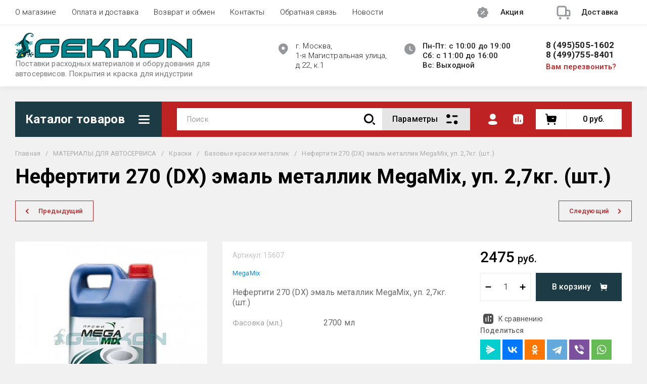

--- FILE ---
content_type: text/javascript
request_url: https://counter.megagroup.ru/775eeef5ca8d07771b35bf1c25435a95.js?r=&s=1280*720*24&u=https%3A%2F%2Fgekkon.su%2Fmagazin%2Fproduct%2Fnefertiti-270-dx-emal-metallik-megamix-up-2-7kg-sht&t=%D0%9D%D0%B5%D1%84%D0%B5%D1%80%D1%82%D0%B8%D1%82%D0%B8%20270%20(DX)%20%D1%8D%D0%BC%D0%B0%D0%BB%D1%8C%20%D0%BC%D0%B5%D1%82%D0%B0%D0%BB%D0%BB%D0%B8%D0%BA%20MegaMix%2C%20%D1%83%D0%BF.%202%2C7%D0%BA%D0%B3.%20(%D1%88%D1%82.)&fv=0,0&en=1&rld=0&fr=0&callback=_sntnl1769111351267&1769111351267
body_size: 87
content:
//:1
_sntnl1769111351267({date:"Thu, 22 Jan 2026 19:49:11 GMT", res:"1"})